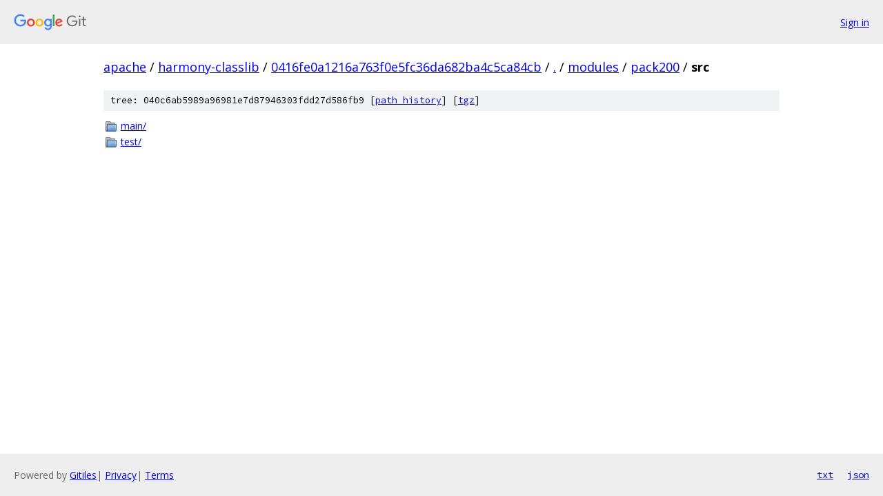

--- FILE ---
content_type: text/html; charset=utf-8
request_url: https://apache.googlesource.com/harmony-classlib/+/0416fe0a1216a763f0e5fc36da682ba4c5ca84cb/modules/pack200/src?autodive=0%2F
body_size: 746
content:
<!DOCTYPE html><html lang="en"><head><meta charset="utf-8"><meta name="viewport" content="width=device-width, initial-scale=1"><title>modules/pack200/src - harmony-classlib - Git at Google</title><link rel="stylesheet" type="text/css" href="/+static/base.css"><!-- default customHeadTagPart --></head><body class="Site"><header class="Site-header"><div class="Header"><a class="Header-image" href="/"><img src="//www.gstatic.com/images/branding/lockups/2x/lockup_git_color_108x24dp.png" width="108" height="24" alt="Google Git"></a><div class="Header-menu"> <a class="Header-menuItem" href="https://accounts.google.com/AccountChooser?faa=1&amp;continue=https://apache.googlesource.com/login/harmony-classlib/%2B/0416fe0a1216a763f0e5fc36da682ba4c5ca84cb/modules/pack200/src?autodive%3D0%252F">Sign in</a> </div></div></header><div class="Site-content"><div class="Container "><div class="Breadcrumbs"><a class="Breadcrumbs-crumb" href="/?format=HTML">apache</a> / <a class="Breadcrumbs-crumb" href="/harmony-classlib/">harmony-classlib</a> / <a class="Breadcrumbs-crumb" href="/harmony-classlib/+/0416fe0a1216a763f0e5fc36da682ba4c5ca84cb">0416fe0a1216a763f0e5fc36da682ba4c5ca84cb</a> / <a class="Breadcrumbs-crumb" href="/harmony-classlib/+/0416fe0a1216a763f0e5fc36da682ba4c5ca84cb/?autodive=0%2F">.</a> / <a class="Breadcrumbs-crumb" href="/harmony-classlib/+/0416fe0a1216a763f0e5fc36da682ba4c5ca84cb/modules?autodive=0%2F">modules</a> / <a class="Breadcrumbs-crumb" href="/harmony-classlib/+/0416fe0a1216a763f0e5fc36da682ba4c5ca84cb/modules/pack200?autodive=0%2F">pack200</a> / <span class="Breadcrumbs-crumb">src</span></div><div class="TreeDetail"><div class="u-sha1 u-monospace TreeDetail-sha1">tree: 040c6ab5989a96981e7d87946303fdd27d586fb9 [<a href="/harmony-classlib/+log/0416fe0a1216a763f0e5fc36da682ba4c5ca84cb/modules/pack200/src">path history</a>] <span>[<a href="/harmony-classlib/+archive/0416fe0a1216a763f0e5fc36da682ba4c5ca84cb/modules/pack200/src.tar.gz">tgz</a>]</span></div><ol class="FileList"><li class="FileList-item FileList-item--gitTree" title="Tree - main/"><a class="FileList-itemLink" href="/harmony-classlib/+/0416fe0a1216a763f0e5fc36da682ba4c5ca84cb/modules/pack200/src/main?autodive=0%2F/">main/</a></li><li class="FileList-item FileList-item--gitTree" title="Tree - test/"><a class="FileList-itemLink" href="/harmony-classlib/+/0416fe0a1216a763f0e5fc36da682ba4c5ca84cb/modules/pack200/src/test?autodive=0%2F/">test/</a></li></ol></div></div> <!-- Container --></div> <!-- Site-content --><footer class="Site-footer"><div class="Footer"><span class="Footer-poweredBy">Powered by <a href="https://gerrit.googlesource.com/gitiles/">Gitiles</a>| <a href="https://policies.google.com/privacy">Privacy</a>| <a href="https://policies.google.com/terms">Terms</a></span><span class="Footer-formats"><a class="u-monospace Footer-formatsItem" href="?format=TEXT">txt</a> <a class="u-monospace Footer-formatsItem" href="?format=JSON">json</a></span></div></footer></body></html>